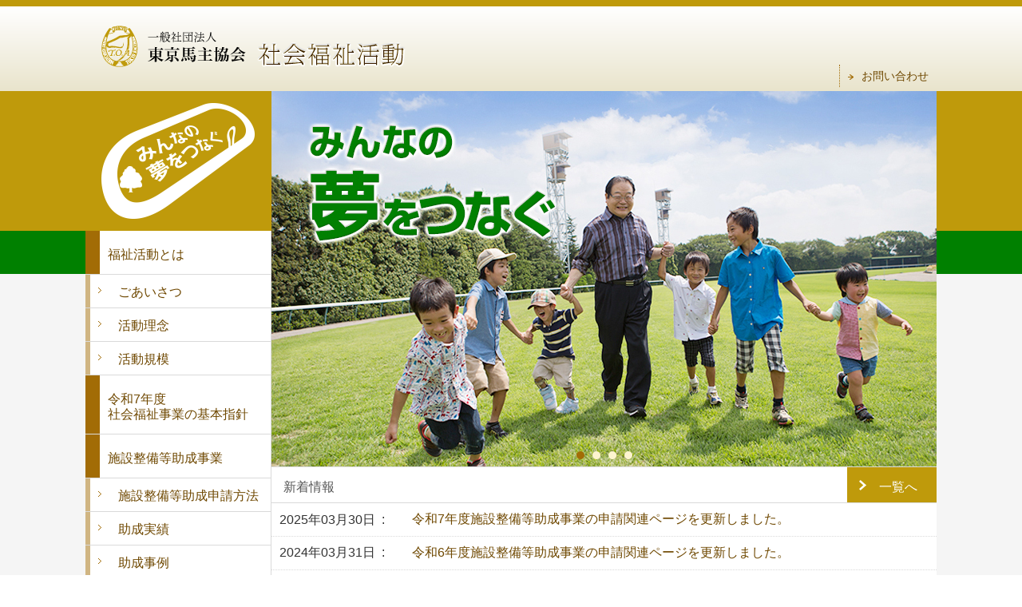

--- FILE ---
content_type: text/html; charset=UTF-8
request_url: http://toa-fukushi.jp/
body_size: 2398
content:
<!doctype html>
<html lang="ja">
<head>
<title>一般社団法人 東京馬主協会 社会福祉活動</title>
<link rel="stylesheet" type="text/css" media="all" href="css/import.css">
<script type="text/Javascript" src="js/ws.js"></script>
<!-- for Slider -->
<link rel="stylesheet" type="text/css" href="css/ki_slider.css" media="all" />
<script type="text/Javascript" src="js/jquery.js"></script>
<script type="text/javascript">

	var timer_data_interval = 4000;
	var count_slide_max = 4;
	var count_slide = 1;
	var loopTurnImage;
	var all_width = 0;
	var each_width = 1200;
	var images_list;
	var under_processing = false;
	var under_processing_f = false;
	var add_dot_f = true;

	var sub_deley_infos1 = [,,,,];
	var sub_deley_infos2 = [,,,,];

	var countpic = 4;
	var eff_type = "fade";

	function image_on_image(upper_image , opc , deley_type , count){
		var deley = 0;
		if(sub_deley_infos1[count - 1])  deley = sub_deley_infos1[count - 1];

		if(deley_type == 2){
			if(sub_deley_infos2[count - 1])  deley = sub_deley_infos1[count - 1];
		}
		setTimeout(function(){
			document.getElementById(upper_image).style.opacity=opc;
		}, 1200-0+deley);
	}



</script>
<script type="text/javascript" src="js/ki_slider.js"></script>
<!-- /for Slider -->
<script>
  (function(i,s,o,g,r,a,m){i['GoogleAnalyticsObject']=r;i[r]=i[r]||function(){
  (i[r].q=i[r].q||[]).push(arguments)},i[r].l=1*new Date();a=s.createElement(o),
  m=s.getElementsByTagName(o)[0];a.async=1;a.src=g;m.parentNode.insertBefore(a,m)
  })(window,document,'script','//www.google-analytics.com/analytics.js','ga');

  ga('create', 'UA-44289016-40', 'auto');
  ga('send', 'pageview');

</script></head>

<body onload="ki_init();"
 id="home">


<div id="header_wrapper">
<div id="header">

	<h1><a href="http://www.toa.or.jp/" target="_blank"><img src="common/logo.png" alt="一般社団法人 東京馬主協会"></a><a href="./"><img src="common/logo2.png" alt="社会福祉活動"></a></h1>


<ul id="sub_nav">
	<li><a href="https://www.toa.or.jp/form/contact.html" target="_blank">お問い合わせ</a></li></ul>


</div><!--/header-->
</div><!--/header_wrapper-->


<div id="cont">

<div id="main_column">


	<div id="main_element" class="clearfix">

		<div id="main_image_window">
	<ul id="main_images" class="clearfix slider">
																		<li class="main_image" id="main_image0" style="opacity: 0;">
								<a href="/page_3.html">								<img src="./kanri/image.php?file=home.1.jpg" alt="みんなの夢をつなぐ">
																								</a>							</li>
						

				<li class="main_image" id="main_image1" style="opacity: 0;">
					<a href="/page_3.html">						<img src="./kanri/image.php?file=home.1.jpg" alt="みんなの夢をつなぐ">
																	</a>				</li>
							

				<li class="main_image" id="main_image2" style="opacity: 0;">
					<a href="/page_9.html">						<img src="./kanri/image.php?file=home.2.jpg" alt="地域社会福祉">
																	</a>				</li>
							

				<li class="main_image" id="main_image3" style="opacity: 0;">
					<a href="/case_index.html">						<img src="./kanri/image.php?file=home.3.jpg" alt="実績紹介">
																	</a>				</li>
							

				<li class="main_image" id="main_image4" style="opacity: 0;">
					<a href="/page_7.html">						<img src="./kanri/image.php?file=home.4.jpg" alt="申請方法">
																	</a>				</li>
								</ul>
	</div>
			<ul id="main_element_buttons"><li><a id="main_element_btn_a1" href="javascript:moveTargetImage(1);"><span>1</span></a></li><li><a id="main_element_btn_a2" href="javascript:moveTargetImage(2);"><span>2</span></a></li><li><a id="main_element_btn_a3" href="javascript:moveTargetImage(3);"><span>3</span></a></li><li><a id="main_element_btn_a4" href="javascript:moveTargetImage(4);"><span>4</span></a></li></ul>
	</div>



<h2 class="lists">新着情報<a id="list_of_news" href="news_index.php">一覧へ</a></h2>


<dl id="topics">


			<dt>2025年03月30日</dt>
		<dd>
							<a href="https://www.toa-fukushi.jp/page_7.html">
						令和7年度施設整備等助成事業の申請関連ページを更新しました。			</a>
								</dd>
	

			<dt>2024年03月31日</dt>
		<dd>
							<a href="https://www.toa-fukushi.jp/page_7.html">
						令和6年度施設整備等助成事業の申請関連ページを更新しました。			</a>
								</dd>
	

			<dt>2023年04月01日</dt>
		<dd>
							<a href="https://www.toa-fukushi.jp/page_7.html">
						令和5年度施設整備等助成事業の申請関連ページを更新しました。			</a>
								</dd>
	
</dl>

<!--/main_column--></div>



<div id="side_column">
<p><img src="common/logo3.png" alt="みんなの夢をつなぐ"></p>
<ul id="menu">
<li class="menu_item01"><a href="page_1.html">福祉活動とは</a>				</li>
	<li class="menu_item02"><a href="page_2.html">ごあいさつ</a>				</li>
	<li class="menu_item02"><a href="page_3.html">活動理念</a>				</li>
	<li class="menu_item02"><a href="page_4.html">活動規模</a>				</li>
	<li class="menu_item01"><a href="page_5.html">令和7年度<br />
社会福祉事業の基本指針</a>				</li>
	<li class="menu_item01"><a href="page_6.html">施設整備等助成事業</a>				</li>
	<li class="menu_item02"><a href="page_7.html">施設整備等助成申請方法</a>					<ul >
							<li class="menu_item03"><a href="form.html">施設整備等助成事業の申請</a></li>
						</ul>
				</li>
	<li class="menu_item02"><a href="page_8.html">助成実績</a>				</li>
	<li id="case_link_li" class="menu_item02"><a href="case_index.html">助成事例</a>
	<ul>
			<li class="menu_item03" id="alink_li1" onclick="setCurrentForALink(this.id);">
			<a href="case_index.html#cat_title_1">平成26年度</a>
		</li>
			<li class="menu_item03" id="alink_li2" onclick="setCurrentForALink(this.id);">
			<a href="case_index.html#cat_title_2">平成25年度</a>
		</li>
	</ul>
</li>
<li class="menu_item01"><a href="page_9.html">地域貢献事業</a>				</li>
	<li class="menu_item02"><a href="page_10.html">助成実績</a>				</li>
	<li class="menu_item01"><a href="page_11.html">よくあるご質問</a>				</li>
	</ul>


<!--/side_column--></div>
<!--/cont--></div>

<p class="go_to_top" id="go_to_top"><a href="#header_wrapper" onclick="javascript: kiToTop(this , 'header_wrapper');return false;"><img src="common/pagetop.png" alt="PAGETOP"></a></p>
<div id="footer_nav">
	<ul>
		<li><a href="http://www.toa.or.jp/website.html" target="_blank">このサイトについて</a></li>
				<li><a href="http://www.toa.or.jp/privacy.html" target="_blank">個人情報について</a></li>
		</ul>
</div>

	<div id="footer_copyright"><p>&copy; Tokyo Racehorse Owners' Association</p></div>

</body>
</html>

--- FILE ---
content_type: text/css
request_url: http://toa-fukushi.jp/css/import.css
body_size: 190
content:
@charset "utf-8";

/*
	Site Name: connetta WEB Smart3
	Description: style import
	Version: 1.0
	Author: DIS_ART_WORKS
*/

/* Set Base Style
----------------------------------------- */
@import "init.css";
@import "base.css";
@import "home.css";
@import "page.css";
@import "inquiry.css";



--- FILE ---
content_type: text/css
request_url: http://toa-fukushi.jp/css/ki_slider.css
body_size: 585
content:

#home #main_element {
	text-align: center;
	margin: 0 auto;
	position: relative;
	max-width:833px;
	width:100%;
}


#main_image_window {
	content:"";
	margin: 0 auto;
	padding: 0;
	position: relative;
	overflow: hidden;
	display: block;
	top: 0;
	left: 0;

}

#main_images {
	display: block;
	width: 100%;
	padding: 0;
	position: absolute;
	list-style: none;
	margin: 0 auto;
	transition: all 1.5s ease 200ms;
}



#main_images li#main_image0{
	z-index: 10;
}

#main_images li {
	transition: all 1.5s;
	display: block;
	width: 100%;
	text-align: center;
	margin: 0;
	padding: 0;
	position: absolute;
	top: 0;
	left:0;
	z-index: 9;
	overflow: hidden;
}



#main_element #main_images li img {
	max-width: 100%;
	margin: auto;
	z-index: 10;
	list-style: none;
	display: block;
}


ul#main_element_buttons{
	position: absolute;
	margin:0;
	padding: 0;
	list-style: none;
	z-index: 10;
	bottom:10px;
	width:100%;
	height: 10px;
	line-height:10px;
	text-align: center;
}

ul#main_element_buttons li{
	display:inline-block;
	height: 10px;
	width: 10px;
	margin: 0;
	padding: 0 5px;
}

ul#main_element_buttons li a{
	display: block;
	height: 10px;
	width: 10px;
	margin: 0;
	padding: 0;
	overflow: hidden;
	background: url(../images/home/mainImageButton.png) left top no-repeat;
	z-index: 11;
}

ul#main_element_buttons li a span{
	display: none;
}

ul#main_element_buttons li a:hover{
	background-position: left bottom !important;
}

p#main_element_arrow_l,
p#main_element_arrow_r
{
	position: absolute;
	top: 50%;
	margin-top: -17px;
	z-index: 11;

}

p#main_element_arrow_l
{
	left: 10px;
	width: 18px;
}

p#main_element_arrow_r
{
	right: 10px;
	width: 18px;
}

--- FILE ---
content_type: text/css
request_url: http://toa-fukushi.jp/css/init.css
body_size: 1100
content:
@charset "utf-8";

/*
 * Site Name: connetta WEB Smart5
 * File Name init.css
 * Description: initial setting
 * Version: 1.0
 * Author: DIS_ART_WORKS
 */

/*
init
--------------------*/
html, body, div, span, object, iframe,h1, h2, h3, h4, h5, h6, p, blockquote, pre,abbr, address, cite, code,del, dfn, em, img, ins, kbd, q, samp,small, strong, sub, sup, var,b, i,dl, dt, dd, ol, ul, li,fieldset, form, label, legend,table, caption, tbody, tfoot, thead, tr, th, td,article, aside, dialog, figure, footer, header,hgroup, menu, nav, section,time, mark, audio, video
{
	margin: 0;
	padding: 0;
	font-size: 100%;
}

/*
base tag setting
--------------------*/
html {
	font-size: 100%;
	background-color: #fff;
}

body {
	-ms-text-size-adjust: 100%;
	-webkit-text-size-adjust: 100%;
	font-family: "メイリオ", Meiryo, "游ゴシック", YuGothic, "ヒラギノ角ゴ ProN W3", "Hiragino Kaku Gothic ProN", sans-serif;
	color: #333;
	background-color:#f5f5f5;
	line-height: 1.75;
	min-width: 1100px;
}

img {
	max-width: 100%;
	height: auto;
	border: none;
	vertical-align: bottom;
}

table {
	border-collapse: collapse;
	border-spacing: 0;
}

table td,
table th {
	border-width: 1px;
	border-style: solid;
}

a {
	color: #0032A2;
	text-decoration: none;
	outline: none;
}
a:hover {
	text-decoration: underline;
}

/* base id setting
-------------------------------------------------------------------------------------*/
#cont:before,
#header:before,
#topicpath:before,
#header_wrapper:after,
#cont:after,
#header:after,
#topicpath:after
 {
	content: "";
	display: table;
}

#header_wrapper:after,
#cont:after,
#header:after,
#topicpath:after
 {
	clear: both;
}


#header_wrapper{
	width: 100%;
}


#header,
#cont,
#main_images,
#footer_nav ul,
#footer_copyright p{
	margin: 0 auto;
	text-align: left;
}



/*width setting
---------------------------------------------------------------*/
#header,
#cont,
#main_images,
#footer_nav ul,
#footer_copyright p{
	max-width: 1066px;
}




#main_column {
	float: right;
	width:773px;
	padding: 0 30px;
	border-left: #dadada 1px solid;
}

#side_column {
	float: left;
	width:232px;
	border-right: #dadada 1px solid;
	margin: -32px -1px 0 0;
	position: relative;
}

#side_column > p{
	background-color: #bf9a0b;
    padding: 15px 21px 15px 20px;
	width: 192px;
}












--- FILE ---
content_type: text/css
request_url: http://toa-fukushi.jp/css/base.css
body_size: 1825
content:
@charset "utf-8";

/*
 * Site Name: connetta WEB Smart5
 * File Name base.css
 * Description: Basic Style
 * Version: 1.0
 * Author: DIS_ART_WORKS
 */


/*
 base tag
 ------------------------------------------------- */
h1{
	font-size: 200%;
	color: #008000;
	line-height: 1.2;
	margin: 30px 0 10px;
	font-weight: normal;
}

#header h1,
#header p#title{
	padding: 0;
	line-height: 1;
	background: none;
	margin: 0;
	border: none;
	padding-left: 20px;
}

#header h1 a,
#header p#title a{
	margin-right: 14px;
}

h2 {
    font-size: 150%;
    color: #746440;
    line-height: 1.2;
    margin: 20px 0 10px;
	font-weight: normal;
}


h3{
	position:relative;
	font-size: 1.25em;
	padding: 0.25em 0;
	margin-bottom: 1em;
	color:#333;
	border-bottom:1px solid #ddd;
	font-weight:normal;
}


/* base class
----------------------------------------------------------- */

/* For modern browsers */
.clearfix:before,
.clearfix:after {
	content: "";
	display: table;
}

.clearfix:after {
	clear: both;
}


.disp_none{
	display: none !important;
}



/* Base Contents, Layout
----------------------------------------------------------- */

/* --- head --- */
#header_wrapper{
	border-top: 8px solid #bf9a0b;
	border-bottom: 3px solid #bf9a0b;
	padding: 0;
	background-color:#fff;
	background:linear-gradient(#fff, #e9e4cc);
	background: -webkit-gradient(linear, center top, center bottom, from(#ffffff), to(#e9e4cc));
}

#header {
	position: relative;
	padding: 24px 0 10px;
}


/* --- main --- */
#cont{
	background-color: #fff;
}




/* --- side --- */
#side_column #menu li{
	list-style: none;
	line-height: 1.2;
	border-bottom: #dadada 1px solid;
}

#side_column #menu li.menu_item03{
	border: none;
	border-top: #dadada 1px solid;

}

#side_column #menu li a,
#side_column #menu li span{
	display: block;
	color: #6F4800;
}


#side_column #menu li.menu_item01 a,
#side_column #menu li.menu_item01 span{
	border-left: #a26c06 18px solid;
	padding: 20px 10px 15px 10px;
}

#side_column #menu li.menu_item02 a,
#side_column #menu li.menu_item02 span{
	border-left: #d0b582 6px solid;
	padding: 12px 10px 10px 35px;
	background: url(../common/arrow02.png) no-repeat 10px 16px;
	background-size: 4px;
}

#side_column #menu li.menu_item03 a,
#side_column #menu li.menu_item03 span{
	padding: 10px 5px 6px 45px;
	border-left: #dadada 1px solid;
	background: url(../common/mark01.png) no-repeat 25px 50%;
	background-size: 8px;
	font-size: 80%;
}

#side_column #menu li a:hover,
#side_column #menu li.current > a{
	background-color: #f8f8f8;
	text-decoration: none;
}

#side_column #menu > li > ul{
	display: none;
} 

#side_column #menu > li > ul.child_current{
	display: block;
}

/* --- footer --- */

#footer_nav{
	background-color: #bf9a0b;
	font-size: 87.5%;
	padding: 4px 0 0;
}


#footer_nav li{
	list-style: none;
	display: inline-block;
	padding: 0 40px 1px 22px;
	border-left: #FFF 1px dotted;
	background: url(../common/arrow04.png) no-repeat 8px 8px;
	background-size: 7px;	
}

#footer_nav li a{
	color: #fff;
	line-height: 1.2;
}

#footer_copyright{
	background-color: #fff;

}
#footer_copyright p{
	text-align:right;
	font-size: 87.5%;
	padding: 0.5em 0 1.5em;
}


/* head nav
------------------------------------------------------------ */





/* --- header sub nav --- */
ul#sub_nav {
	position: absolute;
	width: 33%;
	right: 0;
	bottom: 5px;
	text-align: right;
}


ul#sub_nav li {
	display: inline-block;
	border-left: #a26c06 1px dotted;
	padding: 0 10px;
}

ul#sub_nav li a {
	color:#6F4800;
	font-size:87.5%;
}


ul#sub_nav li a:before {
    content: "";
    display: inline-block;
    margin-right: 10px;
    width: 7px;
    height: 7px;
    background: url(../common/arrow01.png) no-repeat;
    background-size: 7px;
}

ul#sub_nav li a:hover {
	text-decoration: underline;
}




/* Page Component
----------------------------------------------------------- */

/* --- to top --- */
#go_to_top{
	position:fixed;
	right:5%;
	bottom:70px;
	clear: both;
	text-align: left;
	padding: 1.5em;
	z-index:999999;
}

#go_to_top a{
	display: block;
	position: relative;
	line-height:1;
	width: 22px;
	padding: 15px;
	border-radius:2px;
	z-index: 999;
	background-color:rgba(162,108,6,0.8)
}

#go_to_top a:hover{
	transition: all 300ms;
	opacity: 0.7;
}



/* --- topic path(pankuzu) --- */
#topicpath {
	background-color: #008000;
	line-height:2;
	font-size:81.25%;
}

#topicpath ul{
	width: 816px;
	padding: 3px 0 3px 250px;
	margin: 0 auto;
}

#topicpath li {
	list-style: none;
	display: inline-block;
	padding-right: 14px;
	color: #fff;
}

#topicpath li:before {
	content: "＞";
	margin-right: 10px;
}


#topicpath li.home:before {
	display: none;
}

#topicpath li a {
	color: #fff;
}

#topicpath li a:hover {
	text-decoration: underline;

}

/* Others
----------------------------------------------------------- */

/* --- modify strigns contents --- */

.free {
	margin-bottom: 2em;
	text-align:left;
}
.free a {
	text-decoration: underline;
}


.free table{
	border-collapse:collapse;
	margin:10px auto 15px;
}

.free table td,
.free table th{
	border:1px solid #CCCCCC;
	padding: 0.5em;
	font-weight:normal;
}

.free ul,
.free ol{
	margin: 0 0 0 1.5em;
}





--- FILE ---
content_type: text/css
request_url: http://toa-fukushi.jp/css/home.css
body_size: 649
content:
@charset "utf-8";

/*
 * Site Name: connetta WEB Smart5
 * File Name homecss
 * Description: index.php Style
 * Version: 1.0
 * Author: DIS_ART_WORKS
 */



/*
layout
----------------------------------------- */
#home #header_wrapper{
	border-bottom: 175px solid #bf9a0b;
	position: relative;
}

#home #header_wrapper:after{
	content: "";
	display: block;
	width: 100%;
	height: 54px;
	position: absolute;
	bottom: -229px;
	left: 0;
	background-color: #008000;
}

#home #header{
	padding: 24px 0 30px;
}

#home #main_column{
	margin-top: -175px;
	padding: 0;
	width: 833px;
	position: relative;
	background-color: #fff;
}

#home #side_column{
	margin-top: -175px;
	background-color: #fff;
}


/*
main_images
----------------------------------------- */

#main_images {
	display: block;
	width: 100%;
	padding: 0;
	position: relative;
	transition: none;
	margin: 0 auto;
}



/*
news
----------------------------------------- */

#home h2.lists {
	color: #555;
	font-size: 100%;
	margin: 0;
	padding: 15px 15px 10px;
	border-bottom: #dadada 1px solid;
	position: relative;
}

#home a#list_of_news {
	position: absolute;
	display: block;
	top:0;
	width: 3em;
	right: 0;
	margin: 0;
	padding: 15px 1.5em 10px 2.5em;
	overflow:hidden;
	color: #fff;
	text-align: right;
	background:#bf9a0b url(../common/arrow_w.png) 15px 50% no-repeat;
	background-size:9px;
}

#home a#list_of_news:hover {
	opacity: 0.8;
	text-decoration: none;
}




--- FILE ---
content_type: text/css
request_url: http://toa-fukushi.jp/css/page.css
body_size: 2956
content:
@charset "UTF-8";

/*
 * Site Name: connetta WEB Smart5
 * File Name page.css
 * Description: Common Page Style
 * Version: 1.0
 * Author: DIS_ART_WORKS
 */

/*===== page ==================================*/

#internal_link{
	margin-top: 1.4em;
	margin-bottom: 2em;
	padding:15px 1.5em 10px 2em;
	background-color: #f9f5e7;
	color:#008000;
	list-style-type:square;
}

#internal_link li{
	padding-bottom:5px;
}


#internal_link li a{
	color: #333;
}


.sub_contents{
	padding: 0 0 0;
	line-height:1.75;
}


.layout_center,
.layout_left,
.layout_right,
.layout_line{
	margin-bottom: 1.4em;
	width: 100%;
}
.layout_line{
}

.layout_left p.imagination,
.layout_right p.imagination{
	max-width: 40%;
	text-align: center;
	padding: 0 0 1em;
}

.layout_left p.wizpain,
.layout_right p.wizpain
{
	width: 40%;
}

.layout_center p.imagination{
	width: 100%;
	padding: 0 0 1em;
}

.layout_line p.imagination{
	float: left;
	padding: 0 0 1em 1.5%;
	width: 32.33%;
}

.layout_line p.imagination a,
.layout_center p.imagination a,
.layout_left p.imagination a,
.layout_right p.imagination a
{
	color: #333;
}

.layout_line p.imagination a:hover *,
.layout_center p.imagination a:hover *,
.layout_left p.imagination a:hover *,
.layout_right p.imagination a:hover *,
.layout_left ul.case_img a:hover *,
.layout_right ul.case_img a:hover *{
	opacity:0.7;
}


.layout_line p.imagination span,
.layout_center p.imagination span,
.layout_left p.imagination span,
.layout_right p.imagination span,
.layout_line p.imagination img,
.layout_center p.imagination img,
.layout_left p.imagination img,
.layout_right p.imagination img
{
	display: block;
	margin: 0 auto;
	text-align: center;
	max-width: 100%;
}

.layout_line p.imagination span,
.layout_center p.imagination span,
.layout_left p.imagination span,
.layout_right p.imagination span{
	margin: 0.5em auto 0;
}

.layout_left p.imagination{
	float: left;
	padding-right: 2%;
}

.layout_left div.free{
	float: right;
	width: 58%;
}

.layout_left div.free table,
.layout_right div.free table{
	width: 100% !important;
}

.layout_right p.imagination{
	float: right;
	padding-left: 2%;
}

.layout_right div.free{
	float: left;
	width: 58%;
}
ul.case_img{
    list-style: none;
    width: 410px;
    font-size:0;
    padding: 0 0 20px;
}
ul.case_img li{
    display: inline-block;
    width: 200px;
}

ul.case_img li.case_img_large{
    width: 410px;
    padding: 0 0 10px;
}

ul.case_img li.case_img_small + li{
    padding: 0 0 0 10px;
}

.layout_left ul.case_img{
    float: left;
    padding-right: 20px;
}
.case .layout_left div.free{
	float: right;
	width: 343px;
}

.layout_right ul.case_img{
    float: right;
    padding-left: 20px;
}
.case .layout_right div.free{
	float: left;
	width: 343px;
}

.layout_center p.imagination {
	text-align:center;
}
.layout_left p.imagination img ,
.layout_right p.imagination img ,
.layout_center p.imagination img {
	margin: 0 auto;
}

.layout_line p.imagination{
	float: left;
}

.layout_line p.edge
{
	padding-left: 0;
	clear: both;
}

.scaleup_images{
	transition: opacity 300ms;
	display: none;
	opacity: 0;
	position: fixed;
	top: 0;
	left: 0;
	text-align: center;
	width: 100%;
	height: 100%;
	z-index: 200;
	background-color: rgba(0,0,0,0.8);
}

.scaleup_images_a{
	display: block;
	position: absolute;
	top: 0;
	left: 0;
	width: 100%;
	height: 100%;
	z-index: 201;
}

.scaleup_images_a span{
	display:block;
	position:absolute;
	top:10%;
	right:10%;
	color:#fff;
	margin-top:-1.4em;
	font-size:200%;
}


.scaleup_images p{
	width: 80%;
	height: 100%;
	text-align: center;
	margin: auto;
	position: relative;
}


.scaleup_images p img{
	max-height:80%;
	max-width:100%;
	position: absolute;
	top: 0;
	left: 0;
	right: 0;
	bottom: 0;
	margin: auto;
	z-index: 202;
}

.layout_thumb {
	margin-bottom:3em;
}

.layout_thumb .big_images{
	width: 100%;
	height: 0;
	margin-bottom: 1em;
	text-align: center;
	z-index: 1;
	transition: all 500ms;
	overflow: hidden;
	position: relative;
}

.layout_thumb .big_images li
{

	transition: all 1s;
	margin: 0 auto;
	display: block;
	opacity: 0;
	position: absolute;
	z-index: 1;
	height: auto;
	width: auto;
}

.layout_thumb .big_images li img{
	width: 100%;
	z-index: 1;
	position: relative;
}


.layout_thumb .thumbs{
	width: 100%;
	display: block;
	padding: 0;
	margin: 0 auto;
	list-style: none;
	z-index: 3;
}

.layout_thumb .thumbs li{
	float: left;
	width: 19.2%;
	margin: 0;
	padding:0 0 1% 1%;
	position: relative;
	text-align:center;
	z-index: 3;
	line-height:1;
}

.layout_thumb .thumbs li.edge{
	clear:left;
	float:left;
	padding:0 0 1%;
	z-index: 3;
}

.layout_thumb .thumbs li a{
	width: 100%;
	margin: 0;
	padding: 0;
	z-index: 3;
}

.layout_thumb .thumbs li a:hover{
	opacity:0.9;
}



.panel_map {
	margin: 0 auto 35px;
	padding:0;
	text-align: center;
	position: relative;

}

.panel_map p{
	margin: 0 0 2em;
	text-align:left;
	color:#000000;
}

.panel_map .gmap{
	width: 100%;
	height: 350px;
}

p.map_title{
	margin-bottom: 15px;
	padding: 4px 0;
	color:#555555;
	font-weight:bold;
	border-bottom:1px dotted #999999;
}

p.entry {
	display: none;
}



.panel_map .marker_pop{

	width:330px;
	padding-bottom:44px;

}

.panel_map .marker_pop p.marker_title{

	padding:0 0 3px;
	margin:0 0 10px;
	border-bottom:1px dotted #666666;
	color:#666666;
	font-weight: bold;
}
.panel_map .marker_pop p.marker_summary{
	margin:0;
	padding:0 0 10px;
	font-weight: normal;
}

.movie_part {
	position: relative;
	width: 100%;
	padding-top: 56.25%;
	margin-bottom: 2em;
}

.movie_part iframe{
	position: absolute;
	top: 0;
	left: 0;
	width: 100% !important;
	height: 100% !important;
}

p.mov_title{
	margin-bottom: 30px;
	padding: 4px 0;
	color:#555555;
	font-weight:bold;
	border-bottom:1px dotted #999999;
}


.flashcontent {
	margin: 0 0 0;
	text-align: center;
}

div.etc_box{
	margin:0 0 2em;
	padding:20px 20px 1px;
	background-color: #f9f5e7;
}

div.etc_box p.etc_title{
	padding: 0 0.5em 0.5em 0;
}

div.etc_box p.etc_title a{
	text-decoration: underline;
	padding-left: 15px;
	background:url(../common/arrow03.png) no-repeat left center;
	background-size:9px;
	color: #6F4800;
}

div.etc_box p.etc_title a:hover{
	text-decoration: none;
}


div.etc_box p.etc_title img{
	width: 17px;
	vertical-align:middle;
}

div.etc_box .free{
	margin: 0 0.5em 1em;
}

div.etc_box dl dt:last-child,
div.etcBox dl dd:last-child{

	margin-bottom: 0;

}

/* --- news_index --- */
dl#topics {
	width:100%;
}

dl#topics dt {
	line-height:1.4;
	margin: 0 0 0;
	padding: 0.6em 0;
	width:11em;
	text-indent: 0.6em;
}

dl#topics dt:after{
	content: ":";
	margin-left: 0.5em;
}

dl#topics dd {
	padding: 0.6em 0.6em 0.6em 11em;
	margin-left: 0;
	margin-top: -2.6em;
	line-height: 1.4;
	border-bottom: #dadada 1px dotted;

}

dl#topics dd a{
	color: #6F4800;	
}

dl#topics dd img{
	margin-left:10px;
	line-height: 1;
	width:17px;

}

p.news_date {
	margin-top:-21px;
	margin-bottom: 25px;
	line-height: 2em;
	text-align:right;
	border-bottom:1px dotted #dadada;
}

#topics dd span,
p.news_date span {
	display: inline-block;
	margin:0 1em;
	font-size: 0.75em;
	line-height: 1.5em;
	color: #FF0004;
	font-weight: bold;
}


/* --- sitemap --- */
#sitemap {
	padding:0 0 50px;

}


#sitemap h2{
	height:auto;
	color:#333;
	margin:50px 40px 15px;
	padding:10px;
	background:none;
	border-radius:0;
	line-height:1.4;
	background-color:#f5f5f5;
}

#sitemap ul {
	background: none;
	padding: 0 ;
	margin: 0 40px 0 80px;
	line-height:1.4;
	color:#555;
}

#sitemap ul li {
	margin:0 0 10px;
}


#sitemap ul li a {
	color: #0d7edd;
}

#sitemap ul li a:hover {
	text-decoration: underline;
}

/*
 * page navi
 */

#page_nav{
	margin: 2em auto;
	text-align: center;
	font-size:87.5%;

}

#page_nav span,
#page_nav a{
	padding: 0 0.5em;
}


#page_nav span{
	color: #888;
}
#page_nav span.count{
	color: #333;	
}

#page_nav a{
	color: #6F4800;	
}


/* --- categorys --- */

#categorys ul{
	list-style: none;
	padding: 30px 17px 5px 18px;
	margin: 20px 0;
	background-color: #f9f5e7;
	display: -webkit-box;
	display:flex;
	flex-wrap:wrap;
}

#categorys ul li{
	width: 222px;
	margin: 0 12px 24px;
	background-color: #fff;
	
}

#categorys ul li a{
	text-decoration: none;
	color: #000;
	display: block;
	height: 100%;
}


#categorys ul li a img + *{
	position: relative;
	
}
#categorys ul li a img + *:before{
	content: "";
	display: block;
	width: 100%;
	height: 90px;
	position: absolute;
	left: 0;
	top: -90px;
	background-color:#fff;
	background:linear-gradient(rgba(255,255,255,0), #fff);
	background: -webkit-gradient(linear, center top, center bottom, from(rgba(255,255,255,0)), to(#ffffff));
}


#categorys ul li a h3{
	padding: 5px 10px;
	font-size: 105%;
	color: #008000;
	margin:0;
	font-weight: bold;
	border: none;
}

#categorys ul li a h3 span{
	font-size: 80%;
}

#categorys ul li a p{
	font-size: 90%;
	padding: 0 10px 15px;
	line-height: 1.4;
}

#categorys ul li a:hover > img,
#categorys ul li a:hover > p{
	text-decoration: none;
	opacity: 0.8;
}

#categorys ul li a:hover > h3{
	color: #393;
}

/*btn_pdf
--------------------------------------------------------------------------*/
.btn_pdf01{
	padding:0;
	float:right;
}

.btn_pdf01 a{
	display:block;
	width:131px;
	height:34px;
	background:url(../common/btn_pdf_bg.png) no-repeat 0 0;
}

.btn_pdf01 a:hover{
	background-position:0 -34px;
}

/*form_box
--------------------------------------------------------------------------*/
.form_box {
    padding-bottom: 30px;    
}

.form_box table,
.form_box table + .free{
    width: 750px;
    margin: 0 auto 30px;
}


.form_box table th,
.form_box table td{
    padding: 7px 10px;
    border: #dadada 1px solid;
    line-height: 1.4;
}




--- FILE ---
content_type: text/css
request_url: http://toa-fukushi.jp/css/inquiry.css
body_size: 739
content:
@charset "utf-8";

/*
	Site Name: connetta WEB Smart5
	Description: style import
	Version: 1.0
	Author: DIS_ART_WORKS
*/

/* ------------------ */
/* --- 入力画面用 --- */
/* ------------------ */

#inquiry form.inquiry_box{
	margin:0 16px;
}


#inquiry #smart_mail_required {

	padding: 0;
	margin: 0 0 0 auto;
	text-align: right;
	font-size: 0.8em;
	color: #ff0b00;
}

/* --- form内 --- */
#inquiry form p.inquiry-sbtn {
	text-align:center;
	margin:30px 0 15px;
	clear:both;
}

#inquiry form p.inquiry-sbtn input {
	margin: 0 5px;
}


#inquiry ul.error{
	margin: 30px 0 15px 30px;
	color: #FF0B00;
}

#inquiry ul.error li{
	margin-bottom:1em;
	list-style-type:disc;
}


/* --------------- */
/* --- table用 --- */
/* --------------- */

/* テーブル本体 */
#inquiry table#smart_mail{

	margin:10px auto 0;
	width:100%;
	border:1px solid #CCCCCC;
	border-collapse:collapse;

}

/* TR */
#inquiry table#smart_mail tr {


}

/* TH */
#inquiry table#smart_mail th {

	border:1px dotted #CCCCCC;
	padding:10px;
	background:#E6ECEF;
	text-align: left;
	width:140px;
	font-weight:normal;

}

#inquiry table#smart_mail th span {

	color: #ff0b00;

}

/* TD */
#inquiry table#smart_mail td {

	border:1px dotted #CCCCCC;
	padding:5px;
}

#inquiry table#smart_mail td span {
	margin-right:0.5em;
	letter-spacing:0em;
	display: inline-block;
}

#inquiry table#smart_mail td span.sub_string {
	font-size:0.8em;
}

#inquiry table#smart_mail td .input_small_box {
	width:40%;
	min-width: 50px;
}

#inquiry table#smart_mail td .input_middle_box {
	width: 75%;
	min-width: 180px;
}

#inquiry table#smart_mail td .input_box {
	width:98%
}


--- FILE ---
content_type: text/plain
request_url: https://www.google-analytics.com/j/collect?v=1&_v=j102&a=1022909002&t=pageview&_s=1&dl=http%3A%2F%2Ftoa-fukushi.jp%2F&ul=en-us%40posix&dt=%E4%B8%80%E8%88%AC%E7%A4%BE%E5%9B%A3%E6%B3%95%E4%BA%BA%20%E6%9D%B1%E4%BA%AC%E9%A6%AC%E4%B8%BB%E5%8D%94%E4%BC%9A%20%E7%A4%BE%E4%BC%9A%E7%A6%8F%E7%A5%89%E6%B4%BB%E5%8B%95&sr=1280x720&vp=1280x720&_u=IEBAAEABAAAAACAAI~&jid=1796223706&gjid=1315225138&cid=737471309.1768852458&tid=UA-44289016-40&_gid=846867499.1768852458&_r=1&_slc=1&z=1062841644
body_size: -284
content:
2,cG-6FGG56ZTVH

--- FILE ---
content_type: application/javascript
request_url: http://toa-fukushi.jp/js/ki_slider.js
body_size: 3366
content:
	//順番表示だった場合、現在のIDを保存しておく
	var now_page_id = 1;

	//kiWindowOnload("ki_init");

	var return_f = false;
	var init_start_f = true;
	var ie_f = false;

	window.onresize = function () {

		var max_height = 0;

		var each_width_once = document.getElementById("main_element").clientWidth;
		if(each_width_once > each_width) each_width_once = each_width;

		for (var i = 0; i<images_list.length; i++) {
			if(max_height < images_list[i].scrollHeight){
				max_height = images_list[i].scrollHeight;
			}

			if(eff_type!="fade"){
				images_list[i].style.left= ((each_width - 0) * i) + "px";
				all_width += each_width - 0;
			}

		}

		if(eff_type!="fade"){
			document.getElementById("main_image" + count_slide).style.left = ((each_width - 0) * (count_slide - 1)) + "px";
		}

		document.getElementById("main_element").style.height = max_height + "px";
		document.getElementById("main_images").style.height = max_height + "px";
		document.getElementById("main_image_window").style.height = max_height + "px";
		document.getElementById("main_image_window").style.width = each_width_once + "px";

	}

	function ki_init(){
		each_width = document.getElementById("main_images").clientWidth;
		images_list = document.getElementById("main_images").children;

		var max_height = 0;
		var first_image = null;
		var child_max = images_list.length - 1;


		var userAgent = window.navigator.userAgent.toLowerCase();
		if (max_height != 0 && (userAgent.indexOf('msie') != -1 || userAgent.indexOf('windows nt') != -1)) {
			ie_f = true;
		}

		if(eff_type!="fade"){
			document.getElementById("main_images").style.transition = "all 1.5s ease 200ms";
		}

		for (var i = 0; i < images_list.length; i++) {

			if(max_height < images_list[i].scrollHeight){
				max_height = images_list[i].scrollHeight;
			}
			images_list[i].style.zIndex = "9";

			if(eff_type!="fade"){
				if(!first_image){
					first_image = images_list[i];
					first_image.style.zIndex = "10";
				}else{
					// if(document.getElementById("main_image" + i-1 + "_u2") != null ){
					// 	 image_on_image("main_image" + (i-1) + "_u2" , 0 , 1 , i);
					// }
					// if(document.getElementById("main_image0_u2_2") != null ){
					// 	 image_on_image("main_image0_u2_2" , 0 , 2 , i);
					// }

				}
				images_list[i].zIndex = "9";
				images_list[i].style.transition = "none";
				images_list[i].style.left= ((each_width - 0) * i) + "px";
				all_width += each_width - 0;



			}else if(images_list[i].style && images_list[i].id != "main_image0"){
				if(!first_image){
					first_image = images_list[i];
				}
				images_list[i].style.transition = "none";
				//images_list[i].style.opacity = "0";
				images_list[i].style.transition = "all 1.5s ease 200ms";
				//if(document.getElementById("main_image" + i + "_u2") != null ) image_on_image("main_image" + i + "_u2" , 0);
			}else{
				images_list[i].style.transition = "none";
				images_list[i].style.opacity = "1";
				images_list[i].style.zIndex = "10";


				if(document.getElementById("main_image" + i + "_u2") != null ){
					image_on_image("main_image0_u2" , 1 , 1 , i);
				}
				if(document.getElementById("main_image" + i + "_u2_2") != null ){
					image_on_image("main_image0_u2_2" , 1 , 2 , i);
				}
			}
		}

		document.getElementById("main_element").style.height = max_height + "px";
		document.getElementById("main_images").style.height = max_height + "px";
		document.getElementById("main_image_window").style.height = max_height + "px";
		document.getElementById("main_image_window").style.width = each_width + "px";


		if(eff_type!="fade"){
			all_width = each_width * countpic;
			if(document.getElementById("main_image0_u2") != null )image_on_image("main_image0_u2" , 1 , 1 , 0);
			if(document.getElementById("main_image0_u2_2") != null )image_on_image("main_image0_u2_2" , 1 , 2 , 0);
		}else{
			all_width = each_width;
			first_image.style.opacity = "1";
			if(document.getElementById("main_image0_u2") != null ) image_on_image("main_image0_u2" , 1 , 1 , 0);
			if(document.getElementById("main_image0_u2_2") != null )image_on_image("main_image0_u2_2" , 1 , 2 , 0);
		}


		if(add_dot_f){
			document.getElementById("main_element_btn_a1").style.backgroundPosition = 'left bottom';
		}

		if(count_slide_max > 1){
			if(eff_type!="fade"){
				turnImage(0 , 0);
				loopTurnImage = setTimeout("autoTurnImage()" , 50);
				//loopTurnImage = setTimeout("autoTurnImage()" , timer_data_interval);
				return;
			}else{
				loopTurnImage = setTimeout("autoFadeImage()" , timer_data_interval);
				return;
			}
		}

	}

	//フェード
	function fadeImage(){

		var g_ele = document.getElementById("main_images");
		var g_childs = g_ele.children;
		for (var i = 0; i < g_childs.length; i++) {
			if(g_childs[i].style && g_childs[i].style.opacity != "0" && g_childs[i].id != "main_image" + count_slide) {

				if(!ie_f){
					g_childs[i].style.opacity = "0";
				}else{
					$(g_childs[i]).animate({opacity:"0"} , 1500);
				}

					g_childs[i].style.zIndex = "9";

				if((document.getElementById("main_image" + i + "_u2") != null ) && i != 0){
					if(i == 1){
						image_on_image("main_image0_u2" , 0 , 1 , i);
						image_on_image("main_image1_u2" , 0 , 1 , i);
					}else{
						image_on_image("main_image" + i + "_u2" , 0 , 1 , i);
					}
				}
				
				if((document.getElementById("main_image" + i + "_u2_2") != null ) && i != 0){
					if(i == 1){
						image_on_image("main_image0_u2_2" , 0 , 2 , i);
						image_on_image("main_image1_u2_2" , 0 , 2 , i);
					}else{
						image_on_image("main_image" + i + "_u2_2" , 0 , 2 , i);
					}
				}

			}
		}
		var big_ele = document.getElementById("main_image" + count_slide);
		//big_ele.style.transition = "all 1.5s";
		if(!ie_f){
			big_ele.style.opacity = "1";
		}else{
			$(big_ele).animate({opacity:"1"} , 1500);
		}

		big_ele.style.zIndex = "10";

		if(document.getElementById("main_image" + count_slide + "_u2") != null ) image_on_image("main_image" + count_slide + "_u2" , 1 , 1 , count_slide+1);
		if(document.getElementById("main_image" + count_slide + "_u2_2") != null ) image_on_image("main_image" + count_slide + "_u2_2" , 1 , 2 , count_slide+1);
	}

	//フェードの場合の自動実行
	function autoFadeImage(){

		count_slide_org = count_slide;
		var id_str = count_slide;
		if(count_slide >= count_slide_max ){
			count_slide = 1;
		}else{
			count_slide++;
		}
		if(add_dot_f){
			if(id_str == 0) id_str = 1;
		}
		if(add_dot_f){ turnButton(count_slide);}

		fadeImage();

		clearTimeout(loopTurnImage);
		loopTurnImage = setTimeout("autoFadeImage()" , timer_data_interval);
		return;
	}


	//スライドの場合
	function turnImage(now_left , move){


		var count_slide_0 = count_slide-2;
		if(count_slide_0 < 1){
				count_slide_0 = count_slide_max;
		}
		if(document.getElementById("main_image" + (count_slide_0) + "_u2") != null && (count_slide_0) != 0){
			image_on_image("main_image" + (count_slide_0) + "_u2" , 0 , 1 , count_slide+1);
		}
		if(document.getElementById("main_image" + (count_slide_0) + "_u2_2") != null && (count_slide_0) != 0){
			image_on_image("main_image" + (count_slide_0) + "_u2_2" , 0 , 2 , count_slide+1);
		}
		if(count_slide_0 == 1){
			if(document.getElementById("main_image1_2_u2") != null && (count_slide_0) != 0){
				image_on_image("main_image1_2_u2" , 0 , 1 , count_slide+1);
			}
			if(document.getElementById("main_image1_2_u2_2") != null && (count_slide_0) != 0){
				image_on_image("main_image1_2_u2_2" , 0 , 2 , count_slide+1);
			}
		}



		if(!ie_f){
			document.getElementById("main_images").style.transition = "all 1.5s ease 200ms";

			document.getElementById("main_images").style.left = (now_left - move) + "px";
		}else{
			var left_px = (now_left - move) + "px";
			document.getElementById("main_images").style.transition = "none";
			$("#main_images").animate({"left": left_px}, 1500);
		}

		if(count_slide > count_slide_max){

			if(document.getElementById("main_image1_2_u2") != null){
				image_on_image("main_image1_2_u2" , 1 , 1 , count_slide);
			}
			if(document.getElementById("main_image1_2_u2_2") != null){
				image_on_image("main_image1_2_u2_2" , 1 , 2 , count_slide);
			}
			if(document.getElementById("main_image1_u2") != null){
				image_on_image("main_image1_u2" , 1 , 1 , count_slide);
			}
			if(document.getElementById("main_image1_u2_2") != null){
				image_on_image("main_image1_u2_2" , 1 , 2 , count_slide);
			}
		}

		if(document.getElementById("main_image" + (count_slide) + "_u2") != null ){
			image_on_image("main_image" + (count_slide) + "_u2" , 1 , 1 , count_slide);
		}
		if(document.getElementById("main_image" + (count_slide) + "_u2_2") != null ){
			image_on_image("main_image" + (count_slide) + "_u2_2" , 1 , 2 , count_slide);
		}
	}

	function getNowLeft(){
		var now_left_p = 0;
		var now_left_p_ = document.getElementById("main_images").style.left;
		if(now_left_p_ && now_left_p_ != "" && !isNaN(parseInt(now_left_p_))){
			now_left_p = parseInt(now_left_p_);
		}
		return now_left_p;

	}

	//スライドの場合の自動実行
	function autoTurnImage(){

		clearInterval(loopTurnImage);
		count_slide++;
		var now_left = getNowLeft();

		if(now_left < 0 && count_slide == 1){
/*
			if(document.getElementById("main_image0_u2") != null ){
				var first_transition = document.getElementById("main_image0_u2").style.transition;
				document.getElementById("main_image0_u2").style.transition = "none";
				document.getElementById("main_image0_u2").style.opacity="1";
				document.getElementById("main_image0_u2").style.transition = first_transition;
			}
*/
			document.getElementById("main_images").style.transition = "none";
			document.getElementById("main_images").style.left = "0";
			if(document.getElementById("main_image" + (count_slide_max-2) + "_u2") != null )image_on_image("main_image" + (count_slide_max-2) + "_u2" , 0 , 1 , count_slide_max-1);
			if(document.getElementById("main_image" + (count_slide_max-2) + "_u2_2") != null )image_on_image("main_image" + (count_slide_max-2) + "_u2_2" , 0 , 2 , count_slide_max-1);
			now_left = 0;
			clearInterval(loopTurnImage);
			loopTurnImage = setTimeout("autoTurnImage()" , 50);
			return false;
		} else if(now_left == 0 && init_start_f){
			init_start_f = false;
			count_slide--;
			loopTurnImage = setTimeout("autoTurnImage()" , timer_data_interval);
			return false;
		}

		turnImage(now_left , each_width);

		if(count_slide > count_slide_max){
			count_slide = 0;
			clearInterval(loopTurnImage);
			if(add_dot_f){ turnButton("1");}
			loopTurnImage = setTimeout("autoTurnImage()" , timer_data_interval);
			return false;
		}else{
			clearInterval(loopTurnImage);
			if(add_dot_f){ turnButton(count_slide);}
			loopTurnImage = setTimeout("autoTurnImage()" , timer_data_interval);
			return false;
		}

	}


	//ボタンイメージ変更
	function turnButton(btnNumber){
		for(i = count_slide_max; i > 0; i--){
			if(btnNumber != i){
				document.getElementById("main_element_btn_a" + i).style.backgroundPosition = 'left top';
			}
		}
		document.getElementById("main_element_btn_a" + btnNumber).style.backgroundPosition = 'left bottom';
	}

		function moveTargetImage(image_key){

			if(eff_type!="fade"){

				clearInterval(loopTurnImage);
				var now_left_ideal = 0 - ((count_slide-1)*each_width);
				var left_count_target = 0;
				var left_position_target = 0;
				var now_left = getNowLeft();
				if(count_slide == 0 && now_left < 0){
					left_count_target = count_slide_max + 1 - image_key;
				}else{
					left_count_target = count_slide - image_key;
				}
				left_position_target = 0 - each_width*(left_count_target);

				turnImage(now_left , left_position_target);

				count_slide = image_key;
				if(count_slide >= count_slide_max){
					clearInterval(loopTurnImage);
					if(add_dot_f){ turnButton(image_key); }
					loopTurnImage = setTimeout("clearImage()" , timer_data_interval);
					return;
				}else{
					clearInterval(loopTurnImage);
					if(add_dot_f){ turnButton(image_key); }
					loopTurnImage = setTimeout("autoTurnImage()" , timer_data_interval);
					return;
				}


			}else{

				clearTimeout(loopTurnImage);
				if(add_dot_f){ turnButton(image_key);}

				count_slide = image_key;

				if(count_slide_max < count_slide){
					count_slide = count_slide_max;
				}else if(1 > count_slide){
					count_slide = 1;
				}

				fadeImage();

				if(count_slide_max < count_slide){
					count_slide = count_slide_max;
				}else if(1 > count_slide){
					count_slide = 1;
				}

				loopTurnImage = setTimeout("autoFadeImage()" , timer_data_interval);
				return;

			}
		}

		function moveNextImage(move_dist){

			if(eff_type!="fade"){

				clearInterval(loopTurnImage);

				var left_position_target = 0;
				var next_count_slide = 0;
				var now_left = getNowLeft();

				if(move_dist == "R"){
					if(count_slide >= count_slide_max){
						now_left = 0;
						left_position_target = 0;
						next_count_slide = 1;
					}else if(count_slide == 0 && now_left < 0){
						left_position_target = 0 - ((count_slide_max - 1) * each_width);
						next_count_slide = 2;
					}else{
						left_position_target = each_width;
						next_count_slide = count_slide+1;
					}
				}else if(move_dist == "L"){
					if(count_slide == 0 && now_left < 0){
						left_position_target = 0 - each_width;
						next_count_slide = count_slide_max;
					}else if(count_slide <= 1){
						left_position_target = each_width*(count_slide_max-1);
						next_count_slide = count_slide_max;
					}else{
						left_position_target = 0 - each_width;
						next_count_slide = count_slide-1;
					}
				}

				turnImage(now_left , left_position_target)
				clearInterval(loopTurnImage);

				count_slide = next_count_slide;
				if(count_slide >= count_slide_max){
					clearInterval(loopTurnImage);
					if(add_dot_f){ turnButton(next_count_slide); }
					loopTurnImage = setTimeout("clearImage()" , timer_data_interval);
					return;
				}else{
					clearInterval(loopTurnImage);
					if(add_dot_f){ turnButton(next_count_slide); }
					loopTurnImage = setTimeout("autoTurnImage()" , timer_data_interval);
					return;
				}


			}else{

				clearTimeout(loopTurnImage);
				var left_position_target = 0;
				var next_count_slide = 0;

				if(move_dist == "R"){

					if(count_slide >= count_slide_max){
						left_position_target = 0;
						next_count_slide = 1;
					}else{
						next_count_slide = count_slide+1;
					}

				}else if(move_dist == "L"){

					if(count_slide <= 1){
						next_count_slide = count_slide_max;
					}else{
						next_count_slide = count_slide-1;
					}

				}
				if(add_dot_f){ turnButton(next_count_slide);}

				count_slide = next_count_slide;
				if(count_slide_max < count_slide){
					count_slide = count_slide_max;
				}else if(1 > count_slide){
					count_slide = 1;
				}

				fadeImage();
				clearTimeout(loopTurnImage);
				loopTurnImage = setTimeout("autoFadeImage()" , timer_data_interval);
				return;

			}

		}

	function clearImage(){

		turnImage(0 , 0);
		if(add_dot_f){ document.getElementById("main_element_btn_a" + count_slide).style.backgroundPosition = 'left top'; }
		count_slide = 1;
		clearInterval(loopTurnImage);
		if(add_dot_f){ turnButton(count_slide);}
		loopTurnImage = setTimeout("autoTurnImage()" , timer_data_interval);
		return;

	}
